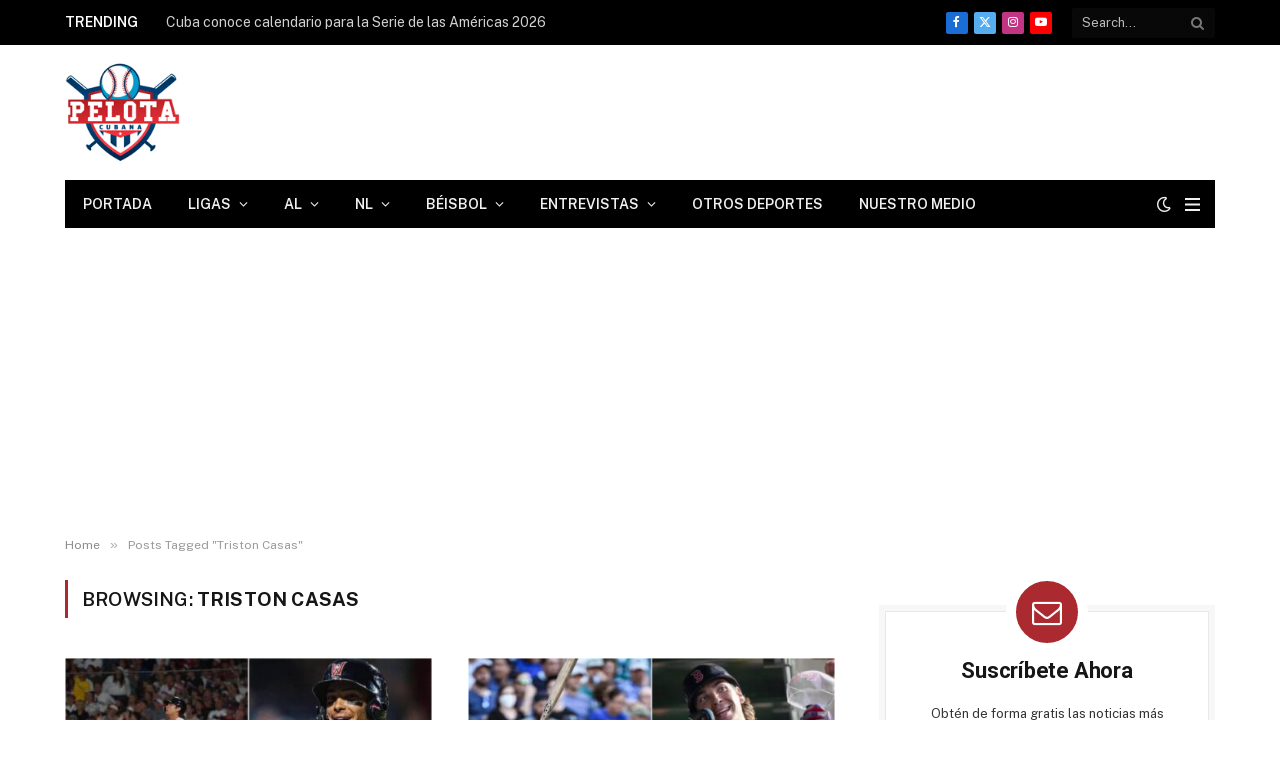

--- FILE ---
content_type: text/html; charset=utf-8
request_url: https://www.google.com/recaptcha/api2/aframe
body_size: 265
content:
<!DOCTYPE HTML><html><head><meta http-equiv="content-type" content="text/html; charset=UTF-8"></head><body><script nonce="Qq3Y6ohhgN-EmecSePQTYg">/** Anti-fraud and anti-abuse applications only. See google.com/recaptcha */ try{var clients={'sodar':'https://pagead2.googlesyndication.com/pagead/sodar?'};window.addEventListener("message",function(a){try{if(a.source===window.parent){var b=JSON.parse(a.data);var c=clients[b['id']];if(c){var d=document.createElement('img');d.src=c+b['params']+'&rc='+(localStorage.getItem("rc::a")?sessionStorage.getItem("rc::b"):"");window.document.body.appendChild(d);sessionStorage.setItem("rc::e",parseInt(sessionStorage.getItem("rc::e")||0)+1);localStorage.setItem("rc::h",'1769330291417');}}}catch(b){}});window.parent.postMessage("_grecaptcha_ready", "*");}catch(b){}</script></body></html>